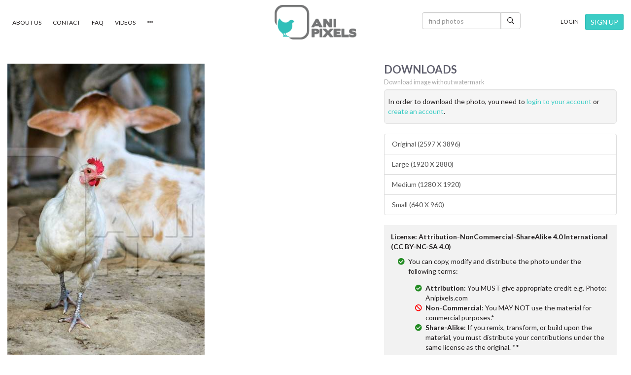

--- FILE ---
content_type: text/html; charset=utf-8
request_url: https://www.anipixels.com/photo/small-baby-calf-and-white-chicken-in-a-farm-in-a-village-00000995
body_size: 38409
content:


<!DOCTYPE html>

<html lang="en">
<head><meta charset="utf-8" /><meta http-equiv="X-UA-Compatible" content="IE=edge" /><meta name="viewport" content="width=device-width, initial-scale=1, maximum-scale=1" /><title>
	Small baby calf and white chicken in a farm in a village : Anipixels
</title><link href="https://fonts.googleapis.com/css?family=Lato:300,400,700,900" rel="stylesheet" /><link href="/cdn/styles/bootstrap.min.css" rel="stylesheet" type="text/css" /><link rel="stylesheet" type="text/css" href="/cdn/styles/slick.css" /><link rel="stylesheet" type="text/css" href="/cdn/styles/slick-theme.css" /><link rel="stylesheet" href="https://ajax.googleapis.com/ajax/libs/jqueryui/1.12.1/themes/smoothness/jquery-ui.css" /><link href="/cdn/styles/Site13.css" rel="stylesheet" type="text/css" />
    <style type="text/css">
.modal {
  text-align: center;
  padding: 0!important;
}

.modal:before {
  content: '';
  display: inline-block;
  height: 100%;
  vertical-align: middle;
  margin-right: -4px; /* Adjusts for spacing */
}

.modal-dialog {
  display: inline-block;
  text-align: left;
  vertical-align: middle;
}
    </style>
<link rel="apple-touch-icon" sizes="180x180" href="/apple-touch-icon.png" /><link rel="icon" type="image/png" sizes="32x32" href="/favicon-32x32.png" /><link rel="icon" type="image/png" sizes="16x16" href="/favicon-16x16.png" /><link rel="manifest" href="/site.webmanifest.json" />

<style type="text/css">
#preloader {
    position:fixed;
    top:0;
    left:0;
    right:0;
    bottom:0;
    background-color:#fff; /* change if the mask should have another color then white */
    z-index:199; /* makes sure it stays on top */
}

#status {
    width:150px;
    height:150px;
    position:absolute;
    left:50%; /* centers the loading animation horizontally one the screen */
    top:50%; /* centers the loading animation vertically one the screen */
    background-image:url(/cdn/images/loading-03.gif); /* path to your loading animation */
    background-repeat:no-repeat;
    background-position:center;
    margin:-75px 0 0 -75px; /* is width and height divided by two */
}
</style>
<meta name="title" content="Small baby calf and white chicken in a farm in a village : Anipixels" /><meta name="description" content="Small baby calf and white chicken in a farm in a village in rural Assam" /><meta property="og:title" content="Small baby calf and white chicken in a farm in a village" /><meta property="og:url" content="https://www.anipixels.com/photo/small-baby-calf-and-white-chicken-in-a-farm-in-a-village-00000995" /><meta property="og:image" content="https://www.anipixels.com/https://www.anipixels.com/photos/f6e72c1b-1861-4656-8c6e-21ce5c1da68b-t.jpg" /><meta property="og:image:secure_url" content="https://www.anipixels.com/https://www.anipixels.com/photos/f6e72c1b-1861-4656-8c6e-21ce5c1da68b-t.jpg" /><meta property="og:image:type" content="image/jpeg" /><meta property="og:description" content="Small baby calf and white chicken in a farm in a village in rural Assam" /></head>
<body>

    <form method="post" action="./small-baby-calf-and-white-chicken-in-a-farm-in-a-village-00000995" onsubmit="javascript:return WebForm_OnSubmit();" id="form1">
<div class="aspNetHidden">
<input type="hidden" name="__EVENTTARGET" id="__EVENTTARGET" value="" />
<input type="hidden" name="__EVENTARGUMENT" id="__EVENTARGUMENT" value="" />
<input type="hidden" name="__VIEWSTATE" id="__VIEWSTATE" value="hub9NHaiIL4+4wCsU4w9pwfWLwD96DdPcd3uG+9O0xUgCR0UC+5v1V2Tvs6Ub1FMHl40d+o5hLIJz02PYgxhjzjDuXQLJslqcPycn0vTBheBIJkyJJ2h9GnJ52+rGOfUpmOw2ty0sNVBWz1+Gl7FJj5Rz+RhZr1rv0fT/HAhQWyhm6vQ9w0akfSrooAdI0Gg4VeOLPRn86oBABO0fHGw2RAGtd03L40wjdI/uSVPnaCYY6nZEDO56UcgYkEpDB96zkTPzNow59wwgJyi4G6GeWeskH9MVFhj41jVsevfSMyh9LaAhPqKdcqtQxw3DTKV6Rfh8WE+pOmT9eO7oIAYSrVWjuPus51bK9TyV7kiEQxll5Z6jVTeVqGzX0sZnjx5kDE3AajkJ1VZ0/DvDhlYh9bVH9yk2+ztqAzPxBNOBB6QXAUEcTzeIKsTldFVEdYWCAmNVkGCOGJ7IXH91SIm95Ng8K0NrCSsXQUsIXzG8CINfkzQc3hyCHRnY2ilGaHHuQjEJVDGIKQImaj8uSO+NmgA50dl/LVCaFvWx1RlRgBg/WZV/vpgWUw2EBiB7ADYWLvTrFtl6GsfdM8BoqR+ePzP7AT39wK9wqftVBlqCtjU12KI73Jw1lDkgSJoXAeZl+rotMKmw4VZfi5sy0OYUximXmGnyNM2l/Ba4Sh2URSqXLwpNR5Hn1hufR3ob/[base64]/NDpO4UzhmmdZ/5aWG2rrRtaqcbFOL7qRF5NcVyT7ae7wZy+RGSYjy1QAimXvKoIb7QhVKQJiuRLh/WBhhSCS6gfGCx03FgEFKo2rw2YAnhIcADunEBGeW7M7zoMTXJJL4HKNTb59VaUJgalBY5xEABckmzs06u22IXtwnwwkf4+XW4k8crLAyBOSeWHa73y4/O9Ko53iJDazx7xHWU3SXrH5TwGrE8YAYt0F+eLURVIaJ/fA32BN8psZjF8RpAxNNQIOdF8MBW02mrasJWZ+T/6WVyhuuqrdvdH9NaBjo6qwQ5hRg+kDRsf3agEGmMZmYwUDf70gRPgBAdyPshXjP1gT3zJwg7H+XsD6h4vx29HoALLBa47w3u9qLn5w/Hii9ziWI5Sc0pJx4wNwiGpRjery1k1ulJsxLA5Sdlu0+Wu9FdF/8Aj9w4mxsk5ZmHvz44WjS3NxIXy3Qg7lJ4PCbWQoENgaIX7jY0I851ozs7zg4XZk9HtATnITwKZ35NAcjtFqrJVH7XaYuBIosJiLHtX9Z4QZdqtZSXpM0ULWkPE4Gf0ettUzrkVjmsGBtUJGTg39eO0PIbwBI7uKx9P0I05oW/aDSg3F+z9S7RsCmHMUXrv4xUObxC2Pj/Vqy1S5riNYMQZyZs8TMSO4W3p2dCb0ckhqYX986UJf9ulmcZ53j2XVu" />
</div>

<script type="text/javascript">
//<![CDATA[
var theForm = document.forms['form1'];
if (!theForm) {
    theForm = document.form1;
}
function __doPostBack(eventTarget, eventArgument) {
    if (!theForm.onsubmit || (theForm.onsubmit() != false)) {
        theForm.__EVENTTARGET.value = eventTarget;
        theForm.__EVENTARGUMENT.value = eventArgument;
        theForm.submit();
    }
}
//]]>
</script>


<script src="/WebResource.axd?d=pynGkmcFUV13He1Qd6_TZMZSFhkzsCxM3m2_RQ4v8boYytFKrV7LiTNnQPmQXmnLyo1VMAEqKxwCDqn8JQ1ywQ2&amp;t=638901284248157332" type="text/javascript"></script>


<script src="/ScriptResource.axd?d=nv7asgRUU0tRmHNR2D6t1M-aQrSSF-Fllnki_lUtT34D51-JD9w0DCgZZSaT-HihrN941mh4lVm_6uL14iK9KCvleryup5oDDNQ_dutXK7-0mS2KKXk0iJz_hr-iBW8T4nW_Sde8QqTkL6HEMl3INQ2&amp;t=ffffffff93d1c106" type="text/javascript"></script>
<script src="/ScriptResource.axd?d=NJmAwtEo3Ipnlaxl6CMhviI7Azmca_wcQsMI7b2hZeiRdKcgEXXqcBtpM1tvVuFu5geanE9s1uPofeTBLBQn0pyJEOhxviGcdePmWZL1xQ7THJD99aNK7q0-DOX7BdQsZ8EspmNOclSZhPrZjZVCXA3qXZwoeABdk9a4ThZFvSU1&amp;t=5c0e0825" type="text/javascript"></script>
<script src="/ScriptResource.axd?d=dwY9oWetJoJoVpgL6Zq8OMMW-w3u63WM3v1cIJdR-mZ8zlwVl_zwH95vWN0tvVweBQp3sKLrocwnkyZIIYIl9MdbDBZaTcYszJQ-lpqR_wf5hhLbcx4nWEDVcI_Pb5kmRc69pOZ3SxPefI-eU3Q7VnArwERAuGGcoAIBU0tuPrc1&amp;t=5c0e0825" type="text/javascript"></script>
<script type="text/javascript">
//<![CDATA[
function WebForm_OnSubmit() {
if (typeof(ValidatorOnSubmit) == "function" && ValidatorOnSubmit() == false) return false;
return true;
}
//]]>
</script>

<div class="aspNetHidden">

	<input type="hidden" name="__VIEWSTATEGENERATOR" id="__VIEWSTATEGENERATOR" value="13F0A163" />
	<input type="hidden" name="__EVENTVALIDATION" id="__EVENTVALIDATION" value="fiM5Uywo88Zu7AzEkxI/Xw5K1xpYDEOGJRBRgUFMqxSltmzSfWgTPFwsswoR5ExAUInGHPQQjoj2pmqtFagMTC7Im8PZ9dJiNSwhkhbFhack9FybnoZo+Uvmd1dgOixqMHJNB5SixSODectDktwNU6Vwm7kujCfer7tlD2b0iY9O0acDXAVGTyLh8B9ZS+i6TJMfBmaFeESyYOUJx5MbK/Mxblw4BooFPOq9Wczhtno=" />
</div>
    <div id="myNav" class="overlay">

          <!-- Button to close the overlay navigation -->
          <a href="javascript:void(0)" class="closebtn" onclick="closeNav()">&times;</a>

          <!-- Overlay content -->
          <div class="overlay-content">
            <div class="ov-block ov-menu">
                <a href="/" title="home page">home</a>
                <a href="/videos" title="View our videos">videos</a>
                <a href="/categories" title="View all categories">categories</a>
                <a href="/newest" title="View our newest photos">newest photos</a>
                <a href="/popular" title="View our most popular photos">popular photos</a>
                <a href="/login" id="lnkLogin2">login</a>
                <a href="/join" id="lnkSignup2">sign up</a>
                <a href="/about" id="miAbout2">about us</a>
                <a href="/contact" id="miContact2">contact us</a> 
                <a href="/faq" title="read our faq's" id="miFAQ2">FAQ</a>
                <a href="/license" title="our licenses" id="miLicense2">License</a>
                <a href="/privacy" title="our privacy policy" id="miPrivacy2">Privacy</a>

                

              </div>
              

          </div>

        </div>


        <script type="text/javascript">
//<![CDATA[
Sys.WebForms.PageRequestManager._initialize('ctl00$scp1', 'form1', [], [], [], 90, 'ctl00');
//]]>
</script>

        <div id="out">
            <div class="inner">
                <div id="header1">
                <table style="width:100%" cellpadding="0" cellspacing="0">
                    <tr>
                        <td class="left">
                            <a href="/about" title="about Anipixels" id="miAbout">About Us</a>
                            <a href="/contact" title="contact us" id="miContact">Contact</a>
                            <a href="/faq" title="read our faq's" id="miFAQ">FAQ</a>
                            <a href="/videos" title="view our videos" id="miVideos">Videos</a>
                            <div class="dropdown" style="display:inline;">
                              <a class="dropdown-toggle" type="button" id="dd2" data-toggle="dropdown" aria-haspopup="true" aria-expanded="true">
                                <span class="glyphicon glyphicon-option-horizontal" aria-hidden="true"></span>
                              </a>
                              <ul class="dropdown-menu dropdown-menu-right" style="margin-top:-3px;" aria-labelledby="dd2">
                                <li style="text-align:right;"><a href="/license" title="our licenses" id="miLicense">License</a></li>
                                <li role="separator" class="divider"></li>
                                <li style="text-align:right;"><a href="/privacy" title="our privacy policy" id="miPrivacy">Privacy</a></li>
                              </ul>
                            </div>


                            
                        </td>
                        <td class="center">
                            <a href="/" title="go to the home page"><img src="/cdn/images/logo.png" alt="Anipixels" title="Anipixels" /></a>
                        </td>
                        <td class="right">
                            <div id="pSMaster1" onkeypress="javascript:return WebForm_FireDefaultButton(event, &#39;btnSearchMaster1&#39;)" style="display:inline-block; margin-right:10px;">
	
                            <div class="input-group" style="max-width:200px;">
                                <input name="ctl00$txtSearchMaster1" type="text" maxlength="64" id="txtSearchMaster1" class="form-control" placeholder="find photos" />
                                <span class="input-group-btn">
                                    <a id="btnSearchMaster1" title="click to search" class="btn btn-default" href="javascript:WebForm_DoPostBackWithOptions(new WebForm_PostBackOptions(&quot;ctl00$btnSearchMaster1&quot;, &quot;&quot;, true, &quot;v1Master1&quot;, &quot;&quot;, false, true))"><i class="far fa-search"></i></a>
                                </span>
                            </div><!-- /input-group -->
                            <span id="vReqMaster1" style="display:none;">Please enter the search term</span>
                            
</div>
                        </td>
                        <td class="right">
                            <a href="/login" id="lnkLogin1" title="login to your account">Login</a>
                            <a href="/join" id="lnkSignUp1" title="signup with Anipixels" class="btn btn-primary btn-sm">SIGN UP</a>
                            
                        </td>
                    </tr>
                </table>
            </div>
                <div id="header2">
                    <table style="width:100%" cellpadding="0" cellspacing="0">
                        <tr>

                            <td class="left">
                                <a href="/" title="go to the home page"><img src="/cdn/images/logo.png" class="img-responsive" alt="Anipixels" title="Anipixels" /></a>
                            </td>
                            <td class="right">
                                <div id="pSMaster" onkeypress="javascript:return WebForm_FireDefaultButton(event, &#39;btnSearchMaster&#39;)" style="display:inline-block; margin-right:16px;">
	
                                    <div class="input-group">
                                      <input name="ctl00$txtSearchMaster" type="text" maxlength="64" id="txtSearchMaster" class="form-control" placeholder="find photos" />
                                      <span class="input-group-btn">
                                          <a id="btnSearchMaster" title="click to search" class="btn btn-default" href="javascript:WebForm_DoPostBackWithOptions(new WebForm_PostBackOptions(&quot;ctl00$btnSearchMaster&quot;, &quot;&quot;, true, &quot;v1Master&quot;, &quot;&quot;, false, true))"><i class="far fa-search"></i></a>
                                      </span>
                                    </div><!-- /input-group -->
                                    <span id="vReqMaster" style="display:none;">Please enter the search term</span>
                                
</div>
                            </td>
                            <td class="right">
                                <a onclick="openNav()"><span class="glyphicon glyphicon-tasks" style="font-size:200%;" aria-hidden="true"></span></a>
                            </td>
                        </tr>
                    </table>
                </div>
            </div>
            <div class="inner">
            <div class="menu" style="visibility:hidden; height:0;">
            
                    <div><a href='/animal-fairs/c' title='Animal Fairs'>Animal Fairs</a></div>
                
                    <div><a href='/animal-labour/c' title='Animal Labour'>Animal Labour</a></div>
                
                    <div><a href='/animal-rescue/c' title='Animal Rescue'>Animal Rescue</a></div>
                
                    <div><a href='/commodities/c' title='Commodities'>Commodities</a></div>
                
                    <div><a href='/editors-choice/c' title='Editors Choice'>Editors Choice</a></div>
                
                    <div><a href='/entertainment/c' title='Entertainment'>Entertainment</a></div>
                
                    <div><a href='/farmed-animals/c' title='Farmed Animals'>Farmed Animals</a></div>
                
                    <div><a href='/fish-and-sea-creatures/c' title='Fish and Sea Creatures'>Fish and Sea Creatures</a></div>
                
                    <div><a href='/meat-shops-and-markets/c' title='Meat Shops and Markets'>Meat Shops and Markets</a></div>
                
                    <div><a href='/pet-animals/c' title='Pet Animals'>Pet Animals</a></div>
                
                    <div><a href='/transportation-of-animals/c' title='Transportation'>Transportation</a></div>
                
                    <div><a href='/urban-animals/c' title='Urban Animals'>Urban Animals</a></div>
                
                    <div><a href='/wild-animals/c' title='Wild Animals'>Wild Animals</a></div>
                
                    <div><a href='/categories' title='[View All]'>[View All]</a></div>
                
            </div>
            </div>
            <div id="main">
                
    <input type="hidden" name="ctl00$MC$hUrl" id="hUrl" value="small-baby-calf-and-white-chicken-in-a-farm-in-a-village-00000995" />


    <div class="inner">
        <div class="photo" itemscope itemtype="http://schema.org/Product">
            <div class="top">
                <div class="left">
                    <img src='/photos/f6e72c1b-1861-4656-8c6e-21ce5c1da68b-f.jpg' title='Small baby calf and white chicken in a farm in a village' alt='Small baby calf and white chicken in a farm in a village' class="img-responsive" itemprop="image"/>
                    
                    <p>ID: <span itemprop="mpn">000995</span></p>
                    <meta itemprop="sku" content="000995" id="metasku">
                    <meta itemprop="url" content="https://www.anipixels.com/photo/small-baby-calf-and-white-chicken-in-a-farm-in-a-village-00000995">
                    <h1><span itemprop="name">Small baby calf and white chicken in a farm in a village</span></h1>
                    <p class="desc-desk" itemprop="description">Small baby calf and white chicken in a farm in a village in rural Assam</p>

                    <div class="container-fluid" style="padding:0; margin-top:1em;">
                        <div class="row">
                            <div class="col-sm-6">
                                <p>Contributed by <span class="contri"><a href="/contributor/anipixels" title="Anipixels.com"><span itemprop="brand">Anipixels.com</span></a></span></p>
                                <p id="showCredit">Credit: Anipixels.com</p>
                            
                                <div itemprop="offers" itemscope itemtype="http://schema.org/Offer">
                                    <span itemprop="description" style="display:none;">Free</span>
                                    <meta itemprop="price" content="0" />
                                    <meta itemprop="priceCurrency" content="INR" />
                                </div>                            
                            </div>

                            <div class="col-sm-6">
                    <div id="pFavNoLogin" style="margin:1em 0; margin-top:0;">
                        <input type="submit" name="ctl00$MC$btnLogin" value="Add to Favourites" id="btnLogin" disabled="disabled" class="aspNetDisabled btn btn-primary btn-lg" />
                        <p style="margin-top:.25em;">
                            Please <a id="aLogin" title="click to login" href="https://www.anipixels.com/login?verify=1&amp;return_url=https%3a%2f%2fwww.anipixels.com%3a443%2fphoto%2fsmall-baby-calf-and-white-chicken-in-a-farm-in-a-village-00000995">login to your account</a> OR <a id="aSignup" title="click to signup" href="https://www.anipixels.com/join?verify=1&amp;return_url=https%3a%2f%2fwww.anipixels.com%3a443%2fphoto%2fsmall-baby-calf-and-white-chicken-in-a-farm-in-a-village-00000995">create an account</a> to add this photo to your favourites.
                        </p>
                    </div>
                    

                            </div>
                        </div>
                    </div>


                    <div class="kw">
                        
                                <a href='/keyword/agriculture' class="btn btn-default btn-sm">agriculture</a>
                            
                                <a href='/keyword/animals' class="btn btn-default btn-sm">animals</a>
                            
                                <a href='/keyword/assam' class="btn btn-default btn-sm">assam</a>
                            
                                <a href='/keyword/calf' class="btn btn-default btn-sm">calf</a>
                            
                                <a href='/keyword/calves' class="btn btn-default btn-sm">calves</a>
                            
                                <a href='/keyword/chickens' class="btn btn-default btn-sm">chickens</a>
                            
                                <a href='/keyword/cows' class="btn btn-default btn-sm">cows</a>
                            
                                <a href='/keyword/farmed' class="btn btn-default btn-sm">farmed</a>
                            
                                <a href='/keyword/farmed%20animals' class="btn btn-default btn-sm">farmed animals</a>
                            
                                <a href='/keyword/farms' class="btn btn-default btn-sm">farms</a>
                            
                                <a href='/keyword/free%20range' class="btn btn-default btn-sm">free range</a>
                            
                                <a href='/keyword/free%20range%20poultry' class="btn btn-default btn-sm">free range poultry</a>
                            
                                <a href='/keyword/hens' class="btn btn-default btn-sm">hens</a>
                            
                                <a href='/keyword/poultry' class="btn btn-default btn-sm">poultry</a>
                            
                                <a href='/keyword/rural' class="btn btn-default btn-sm">rural</a>
                            
                    </div>
                    <div class="shr-desk">
                    <p style="margin-top:1em;">Share:</p>
                    <div class="share">
                        <a href="https://www.facebook.com/sharer/sharer.php?u=https://www.anipixels.com/photo/small-baby-calf-and-white-chicken-in-a-farm-in-a-village-00000995&t=Small baby calf and white chicken in a farm in a village" target="_blank" title="Share on Facebook"><i class="fab fa-facebook"></i></a>
                        <a href="https://twitter.com/intent/tweet?source=https://www.anipixels.com/photo/small-baby-calf-and-white-chicken-in-a-farm-in-a-village-00000995&text=Small baby calf and white chicken in a farm in a village:https://www.anipixels.com/photo/small-baby-calf-and-white-chicken-in-a-farm-in-a-village-00000995" target="_blank" title="Tweet"><i class="fab fa-twitter"></i></a>
                        <a href="https://plus.google.com/share?url=https://www.anipixels.com/photo/small-baby-calf-and-white-chicken-in-a-farm-in-a-village-00000995" target="_blank" title="Share on Google+"><i class="fab fa-google-plus"></i></a>
                        <a href="http://pinterest.com/pin/create/button/?url=https://www.anipixels.com/photo/small-baby-calf-and-white-chicken-in-a-farm-in-a-village-00000995" target="_blank" title="Pin it"><i class="fab fa-pinterest"></i></a>
                        <a href="http://www.linkedin.com/shareArticle?mini=true&url=https://www.anipixels.com/photo/small-baby-calf-and-white-chicken-in-a-farm-in-a-village-00000995&title=Small baby calf and white chicken in a farm in a village&summary=&source=https://www.anipixels.com/photo/small-baby-calf-and-white-chicken-in-a-farm-in-a-village-00000995" target="_blank" title="Share on LinkedIn"><i class="fab fa-linkedin"></i></a>
                        <a href="mailto:?subject=Small baby calf and white chicken in a farm in a village&body=https://www.anipixels.com/photo/small-baby-calf-and-white-chicken-in-a-farm-in-a-village-00000995" title="Email"><i class="fas fa-at"></i></a>

                    </div>
                    </div>
                </div>
                <div class="right">

                    <h2 style="margin-top:0; margin-bottom:.25em;">DOWNLOADS</h2>
                    <p style="margin-bottom:.5em; color:#a9a9a9; font-size:90%;">Download image without watermark</p>
                    <div id="loginPrompt" class="well well-lg" style="padding:1em .5em">
                        In order to download the photo, you need to <a id="linkLogin" href="https://www.anipixels.com/login?verify=1&amp;return_url=https://www.anipixels.com/photo/small-baby-calf-and-white-chicken-in-a-farm-in-a-village-00000995">login to your account</a> or <a id="linkSignup" href="https://www.anipixels.com/join?verify=1&amp;return_url=https://www.anipixels.com/photo/small-baby-calf-and-white-chicken-in-a-farm-in-a-village-00000995">create an account</a>.

                    </div>
                    <div class="list-group">
                        <a id="downloadO" class="aspNetDisabled list-group-item">Original (2597 X 3896)</a>
                        <a id="downloadL" class="aspNetDisabled list-group-item">Large (1920 X 2880)</a>
                        <a id="downloadM" class="aspNetDisabled list-group-item">Medium (1280 X 1920)</a>
                        <a id="downloadS" class="aspNetDisabled list-group-item">Small (640 X 960)</a>
                    </div>

                    
                    <div id="lic2" class="license">
                        <p><strong>License: Attribution-NonCommercial-ShareAlike 4.0 International (CC BY-NC-SA 4.0)</strong></p>
                        <ul class="fa-ul">
                            <li><span class="fa-li"><i class="fas fa-check-circle" style="color:forestgreen;"></i></span>You can copy, modify and distribute the photo under the following terms:
                                <ul class="fa-ul" style="margin-top:1em;">
                                    <li><span class="fa-li"><i class="fas fa-check-circle" style="color:forestgreen;"></i></span><strong>Attribution</strong>: You MUST give appropriate credit e.g. Photo: Anipixels.com</li>
                                    <li><span class="fa-li"><i class="fas fa-ban" style="color:red;"></i></span><strong>Non-Commercial</strong>: You MAY NOT use the material for commercial purposes.*</li>
                                    <li><span class="fa-li"><i class="fas fa-check-circle" style="color:forestgreen;"></i></span><strong>Share-Alike</strong>: If you remix, transform, or build upon the material, you must distribute your contributions under the same license as the original. **</li>
                                </ul>



                            </li>
                        </ul>

                        <p><a href="https://creativecommons.org/licenses/by-nc-sa/4.0" target="_blank" rel="nofollow">Learn more about the license</a></p>
                                        <ul class="fa-ul">
                    <li><span class="fa-li"><i class="fas fa-check-circle" style="color:forestgreen;"></i></span>*<strong>Editorial use</strong>: Anipixels gives permission for Anipixels own photos to be used by media outlets.</li>
                    <li><span class="fa-li"><i class="fas fa-ban" style="color:red;"></i></span>**<strong>Re-distribution</strong>: You MUST NOT redistribute the photos on your own stock photo website.</li>
                </ul>
                    </div>
                                        <p class="desc-mobile">Small baby calf and white chicken in a farm in a village in rural Assam</p>

                    <div class="shr-mobile">
                    <p style="margin-top:1em;">Share:</p>
                    <div class="share">
                        <a href="https://www.facebook.com/sharer/sharer.php?u=https://www.anipixels.com/photo/small-baby-calf-and-white-chicken-in-a-farm-in-a-village-00000995&t=Small baby calf and white chicken in a farm in a village" target="_blank" title="Share on Facebook"><i class="fab fa-facebook"></i></a>
                        <a href="https://twitter.com/intent/tweet?source=https://www.anipixels.com/photo/small-baby-calf-and-white-chicken-in-a-farm-in-a-village-00000995&text=Small baby calf and white chicken in a farm in a village:https://www.anipixels.com/photo/small-baby-calf-and-white-chicken-in-a-farm-in-a-village-00000995" target="_blank" title="Tweet"><i class="fab fa-twitter"></i></a>
                        <a href="https://plus.google.com/share?url=https://www.anipixels.com/photo/small-baby-calf-and-white-chicken-in-a-farm-in-a-village-00000995" target="_blank" title="Share on Google+"><i class="fab fa-google-plus"></i></a>
                        <a href="http://pinterest.com/pin/create/button/?url=https://www.anipixels.com/photo/small-baby-calf-and-white-chicken-in-a-farm-in-a-village-00000995" target="_blank" title="Pin it"><i class="fab fa-pinterest"></i></a>
                        <a href="http://www.linkedin.com/shareArticle?mini=true&url=https://www.anipixels.com/photo/small-baby-calf-and-white-chicken-in-a-farm-in-a-village-00000995&title=Small baby calf and white chicken in a farm in a village&summary=&source=https://www.anipixels.com/photo/small-baby-calf-and-white-chicken-in-a-farm-in-a-village-00000995" target="_blank" title="Share on LinkedIn"><i class="fab fa-linkedin"></i></a>
                        <a href="mailto:?subject=Small baby calf and white chicken in a farm in a village&body=https://www.anipixels.com/photo/small-baby-calf-and-white-chicken-in-a-farm-in-a-village-00000995" title="Email"><i class="fas fa-at"></i></a>

                    </div>
                    </div>



                </div>
            </div>
            <div class="bottom">
                

                <div class="props">
                    <div class="container-fluid">
                        <div class="row">
                            <div class="col-sm-4">
                                <table class="props1">
                                    <tr>
                                        <td class="icon"><i class="fas fa-expand-alt"></i></td>
                                        <td class="val"><span class="line1">2597 X 3896 pixels</span><span class="line2">8 MB &nbsp;&nbsp;&nbsp;&nbsp;Aspect Ratio: .667</span></td>
                                    </tr>
                                </table>
                            </div>
                            <div class="col-sm-4">
                                <table class="props1">
                                    <tr>
                                        <td class="icon"><i class="fas fa-camera-retro"></i></td>
                                        <td class="val"><span class="line1">NIKON D3300</span><span class="line2"><span>220 mm</span><span>f/5.0</span><span>ISO 800</span></span></td>
                                    </tr>
                                </table>
                            </div>
                            <div class="col-sm-4">
                                <table class="props1">
                                    <tr>
                                        <td class="icon"><i class="far fa-map-marker-alt"></i></td>
                                        <td class="val"><span class="line1">Location</span><span class="line2">Assam, India</span></td>
                                    </tr>
                                </table>
                            </div>
                        </div>

                    </div>
                </div>
            </div>
        </div>
    </div>

                 
            </div>

            <div id="footer1">
                <div class="inner">
                    <div class="content">
                                                
                        <h3 style="margin-bottom:.5em;">Follow Us</h3>
                        <a href="https://www.facebook.com/anipixelsIndia" title="follow us on Facebook" style="display:inline-block; margin:0 1em;" target="_blank" rel="nofollow"><i class="fab fa-facebook-f fa-2x"></i></a>
                        <a href="https://www.instagram.com/anipixels" title="follow us on Instagram" style="display:inline-block; margin:0 1em;" rel="nofollow"><i class="fab fa-instagram fa-2x"></i></a>
                    </div>
                </div>
            </div>
            <div id="footer2">
                <div class="inner">
                    <div class="container-fluid">
                        <div class="row">
                            <div class="col-sm-2">
                                <img src="/cdn/images/logo.png" alt="Anipixels" title="Anipixels" class="img-responsive" />
                            </div>
                            <div class="col-sm-4">
                                By providing free photos and videos, Anipixels and our volunteer contributors help thousands of people create media to inform, help and protect India's animals.
                                <p style="margin-top:2em;" class="small">&copy; Anipixels | Animal Photos & Videos</p>
                            </div>
                            <div class="col-sm-6">
                                <div class="pull-right pull-right-custom">
                                      <a href="/about">about us</a>
                                      <a href="/contact">contact us</a> 
                                      <a href="/faq" title="read our faq's">FAQ</a>
                                      <a href="/license" title="our license and usage conditions">License & Usage</a>
                                      <a href="/privacy" title="our privacy policy">Privacy</a>


                                </div>
                            </div>
                        </div>
                    </div>

                </div>
            </div>

       <!--[if lt IE 9]>
          <script src="https://oss.maxcdn.com/html5shiv/3.7.2/html5shiv.min.js"></script>
          <script src="https://oss.maxcdn.com/respond/1.4.2/respond.min.js"></script>
        <![endif]-->

    <!--[if lte IE 8]> <script type="text/javascript" src="/cdn/scripts/jquery-1.9.1.min.js"></script> <![endif]-->
    <!--[if (!IE) | (gt IE 8)]><!--> <script type="text/javascript" src="/cdn/scripts/jquery-3.3.1.min.js"></script> <!--<![endif]-->
    <script src="https://ajax.googleapis.com/ajax/libs/jqueryui/1.12.1/jquery-ui.min.js"></script>

    <script src="/cdn/scripts/bootstrap.min.js" type="text/javascript"></script>
    <script src="/cdn/scripts/jquery.backstretch.min.js"></script>
    <script src="/cdn/scripts/jquery.blockUI.min.js"></script>
    <script src="/cdn/scripts/imagesloaded.pkgd.min.js"></script>
    <script src="/cdn/scripts/masonry.pkgd.min.js"></script>
    <script type="text/javascript" src="/cdn/scripts/slick.min.js"></script>
<script src="https://kit.fontawesome.com/79eafd0b75.js" crossorigin="anonymous"></script>



        
    <script type="text/javascript">
    var prm = Sys.WebForms.PageRequestManager.getInstance();

    prm.add_beginRequest(function () {
        $.blockUI({ blockMsgClass: 'bui', message: '<i class="icon-spinner icon-spin icon-large"></i> Please Wait...' });
    });
    prm.add_endRequest(function () {
        $.unblockUI();
       // BindControlEvents();

    });
</script>


        </div><!-- out-->
    
<script type="text/javascript">
//<![CDATA[
var Page_Validators =  new Array(document.getElementById("vReqMaster1"), document.getElementById("vReqMaster"));
//]]>
</script>

<script type="text/javascript">
//<![CDATA[
var vReqMaster1 = document.all ? document.all["vReqMaster1"] : document.getElementById("vReqMaster1");
vReqMaster1.controltovalidate = "txtSearchMaster1";
vReqMaster1.errormessage = "Please enter the search term";
vReqMaster1.display = "Dynamic";
vReqMaster1.validationGroup = "v1Master1";
vReqMaster1.evaluationfunction = "RequiredFieldValidatorEvaluateIsValid";
vReqMaster1.initialvalue = "";
var vReqMaster = document.all ? document.all["vReqMaster"] : document.getElementById("vReqMaster");
vReqMaster.controltovalidate = "txtSearchMaster";
vReqMaster.errormessage = "Please enter the search term";
vReqMaster.display = "Dynamic";
vReqMaster.validationGroup = "v1Master";
vReqMaster.evaluationfunction = "RequiredFieldValidatorEvaluateIsValid";
vReqMaster.initialvalue = "";
//]]>
</script>


<script type="text/javascript">
//<![CDATA[

var Page_ValidationActive = false;
if (typeof(ValidatorOnLoad) == "function") {
    ValidatorOnLoad();
}

function ValidatorOnSubmit() {
    if (Page_ValidationActive) {
        return ValidatorCommonOnSubmit();
    }
    else {
        return true;
    }
}
        
document.getElementById('vReqMaster1').dispose = function() {
    Array.remove(Page_Validators, document.getElementById('vReqMaster1'));
}

document.getElementById('vReqMaster').dispose = function() {
    Array.remove(Page_Validators, document.getElementById('vReqMaster'));
}
//]]>
</script>
</form>
        <script type="text/javascript">
            //<![CDATA[
            $(window).on('load', function () { // makes sure the whole site is loaded 
            //    $('#status').fadeOut(); // will first fade out the loading animation 
            //    $('#preloader').delay(350).fadeOut('slow'); // will fade out the white DIV that covers the website. 
            //    $('body').delay(350).css({ 'overflow': 'visible' });
            })
            //]]>
        </script>
<script type="text/javascript">
    $(document).ready(function () {
        $('.backstretch img').attr('alt', 'banner image'); 
    });
    function openNav() {
        document.getElementById("myNav").style.height = "100%";
    }

    /* Close */
    function closeNav() {
        document.getElementById("myNav").style.height = "0%";
    }
</script>

<!-- Global site tag (gtag.js) - Google Analytics -->
<script async src="https://www.googletagmanager.com/gtag/js?id=UA-146850702-1"></script>
<script>
    window.dataLayer = window.dataLayer || [];
    function gtag() { dataLayer.push(arguments); }
    gtag('js', new Date());

    gtag('config', 'UA-146850702-1');
</script>
<script type="text/javascript">



    var prm = Sys.WebForms.PageRequestManager.getInstance();

    prm.add_beginRequest(function () {
        //$.blockUI({ blockMsgClass: 'bui', message: '<i class="icon-spinner icon-spin icon-large"></i> Please Wait...' });
    });
    prm.add_endRequest(function () {
        //$.unblockUI();
        BindControlEvents();

    });
    $(function () {
        BindControlEvents();
    });
    function BindControlEvents() {
       // renderRecaptcha();
        $('.menu').slick({
            dots: false,
            centerMode: false,
            infinite: true,
            speed: 300,
            slidesToShow: 1,
            variableWidth: true,
            arrows: true
        });
        $('.menu').css('visibility', 'visible');
        $('.menu').css('height', 'auto');
    }
</script>

</body>
</html>


--- FILE ---
content_type: text/css
request_url: https://www.anipixels.com/cdn/styles/Site13.css
body_size: 20295
content:
@media (min-width:768px){div.dropdown:hover>ul.dropdown-menu{display:block}ul.nav li.dropdown:hover>ul.dropdown-menu{display:block}}div#preload{display:none}body{font-family:Lato,sans-serif;font-size:14px;color:#231f20}#out{width:100%;margin:0;padding:0;overflow-x:hidden}a:hover,a:focus,a:active{text-decoration:none}.inner{width:1366px;margin:0 auto;padding:0}@media screen and (max-width:1366px){.inner{width:100%;margin:0;padding:0 15px}}.inner-sm{width:768px;margin:0 auto;padding:0 15px}@media screen and (max-width:768px){.inner-sm{width:100%;margin:0;padding:0 15px}}.inner-xs{width:550px;margin:0 auto;padding:0 15px}@media screen and (max-width:550px){.inner-xs{width:100%;margin:0;padding:0 15px}}@media screen and (max-width:768px){.pull-right-custom{text-align:left;float:left !important;margin-top:0.5em}}.center-block-custom{text-align:center !important}@media screen and (max-width:768px){.center-block-custom{text-align:left !important}}.row-eq-height-always{display:-webkit-box;display:-webkit-flex;display:-ms-flexbox;display:flex}.row-eq-height{display:-webkit-box;display:-webkit-flex;display:-ms-flexbox;display:flex}@media screen and (max-width:768px){.row-eq-height{display:inline}}.box-error{display:block;width:100%;margin:1em 0;background-color:red;color:White;padding:0.5em;line-height:130%}.box-error a{color:inherit !important}.box-success{display:block;width:100%;margin:1em 0;background-color:green;color:White;padding:0.5em;line-height:130%}.box-success a{color:inherit !important}.bui{border:none !important;padding:15px !important;background-color:#000 !important;opacity:0.5 !important;color:#fff !important}.menu{margin:0.75em 25px}.menu a{text-transform:uppercase;font-size:16px;color:#231f20;padding:0 10px}.slick-prev,.slick-next{top:45%}.slick-prev::before{content:"\00ab";content:"\2039";color:#231f20}.slick-next::before{content:"\00bb";content:"\203A";color:#231f20}.panel-form{font-size:15px;font-family:Lato,sans-serif}.panel-form .panel-heading h1{font-size:20px;margin:0;font-weight:bold;text-transform:uppercase}.panel-form .panel-body div{margin-bottom:8px}.panel-form label{font-weight:normal;margin-bottom:2px;font-size:15px}.panel-form .req:before{content:'*';color:red;font-weight:bold}.panel-form .val{color:red;font-size:14px}.panel-form .form-control{font-size:14px}.panel-form .btn{text-transform:uppercase;font-size:15px}h1,h2,h3{color:#5f5f6d;font-weight:bold;text-transform:none;margin:1em 0;padding:0}h1{font-size:28px}h2{font-size:22px}h3{font-size:18px}.btn-white{color:#231f20;background-color:#fff;border-color:#231f20}.btn-white:hover,.btn-white:focus,.btn-white:active,.btn-white.active,.open .dropdown-toggle.btn-white{color:#231f20;background-color:#f5f5f5;border-color:#231f20}.btn-white:active,.btn-white.active,.open .dropdown-toggle.btn-white{background-image:none}.btn-white.disabled,.btn-white[disabled],fieldset[disabled] .btn-white,.btn-white.disabled:hover,.btn-white[disabled]:hover,fieldset[disabled] .btn-white:hover,.btn-white.disabled:focus,.btn-white[disabled]:focus,fieldset[disabled] .btn-white:focus,.btn-white.disabled:active,.btn-white[disabled]:active,fieldset[disabled] .btn-white:active,.btn-white.disabled.active,.btn-white[disabled].active,fieldset[disabled] .btn-white.active{background-color:#fff;border-color:#231f20}.btn-white .badge{color:#fff;background-color:#231f20}.btn-primary{color:#fff}.overlay{height:0;width:100%;position:fixed;z-index:9999;left:0;top:0;background-color:#3cccc5;overflow-x:hidden;transition:0.5s}.overlay-content{position:relative;top:50px;width:100%;text-align:left;margin-top:30px}.overlay a{padding:8px;text-decoration:none;font-size:36px;color:#fff;transition:0.3s}.overlay a:hover,.overlay a:focus{color:#ff0}.overlay .closebtn{position:absolute;top:20px;right:45px;font-size:60px}@media screen and (max-height:450px){.overlay a{font-size:20px}.overlay .closebtn{font-size:40px;top:15px;right:35px}}.ov-block{color:#fff;margin:1em 0;margin-left:20 xp}.ov-menu .col-xs-6{margin:5px 0}.ov-menu a{color:#fff;font-size:16px;text-transform:uppercase;display:block;margin:0.5em 0}.ov-menu a:hover,.ov-menu a:active,.ov-menu a:focus{color:#f5f5f5;font-size:16px}.ov-menu a.current{color:#e20e77;font-size:16px;text-transform:lowercase}.ov-menu a.current:hover,.ov-menu a.current:active,.ov-menu a.current:focus{color:#fff;font-size:16px}p.highlight{font-size:18px}p.small{font-size:12px}#header1{display:block;padding:10px 0}@media screen and (max-width:996px){#header1{display:none}}#header1 table td{vertical-align:middle}#header1 table td a{color:#231f20;text-transform:uppercase;font-size:12px;font-weight:500;display:inline-block;margin:0 10px}#header1 table td a:visited:hover,#header1 table td a:hover,#header1 table td a:active,#header1 table td a:focus{color:#3cccc5}#header1 table td a.current{border-bottom:2px solid #3cccc5}#header1 table td.left{text-align:left;width:40%}#header1 table td.center{width:20%;text-align:center}#header1 table td.center img{max-height:70px}#header1 table td.right{text-align:right}#header1 table td.right .btn{margin:0;display:inline-block;font-size:14px}#header1 table td.right .btn-primary{color:#fff}#header2{display:none;padding:10px 0}@media screen and (max-width:996px){#header2{display:block}}#header2 table td{vertical-align:middle}#header2 table td a{color:#231f20;text-transform:uppercase;font-size:12px;font-weight:500;display:inline-block;margin:0 10px}#header2 table td a:visited,#header2 table td a:hover,#header2 table td a:active,#header2 table td a:focus{color:#3cccc5}#header2 table td.left{text-align:left}#header2 table td.left img{max-height:50px}#header2 table td.right{text-align:right}#header2 table td.right .btn{margin:0;display:inline-block;font-size:14px}#header2 table td.right .btn-primary{color:#fff}#footer1{text-align:center}#footer1 .inner{border-top:1px solid #ccc;border-bottom:1px solid #ccc}#footer1 .content{max-width:500px;margin:1.5em auto}#footer2{padding-top:20px;padding-bottom:20px;font-size:14px}@media screen and (max-width:768px){#footer2{padding-top:20px;padding-bottom:20px}}#footer2 img{max-width:150px}#footer2 a{color:#231f20;text-transform:uppercase;font-size:12px;font-weight:500;display:inline-block;margin:0 16px}@media screen and (max-width:768px){#footer2 a{margin:0.5em 1em}}#footer2 a:visited:hover,#footer2 a:hover,#footer2 a:active,#footer2 a:focus{color:#3cccc5}#main{min-height:300px;position:relative}.home-about{padding:30px 0;font-size:18px;line-height:160%;text-align:center}@media screen and (max-width:768px){.home-about{font-size:16px}}.home-photos{text-align:center;padding:0;padding-bottom:30px;font-size:20px}.home-photos a{text-transform:uppercase;font-size:20px}.home-photos a.sel{color:#231f20;font-weight:bold}.home-more{padding:20px 0;text-align:center;font-size:20px;font-weight:bold}#color-overlay{position:absolute;top:0;left:0;width:100%;height:100%;background-color:#000;opacity:0.3}.home-banner{width:100%;height:50%;height:50vh;position:relative;background-color:#ccc;background:rgba(0,0,0,0.8)}.home-banner .content{margin:auto;position:absolute;width:75%;max-width:800px;vertical-align:middle;text-align:center;top:50%;left:50%;transform:translate(-50%,-50%)}@media screen and (max-width:768px){.home-banner .content{width:90%}}.home-banner .content h1{font-size:32px;color:#fff;text-transform:none;font-weight:bold;margin:0;margin-bottom:1em;text-align:left;max-width:600px;padding:0}@media screen and (max-width:768px){.home-banner .content h1{font-size:26px;text-shadow:none}}@media screen and (max-width:580px){.home-banner .content h1{font-size:22px;text-shadow:none}}.home-banner .content p{text-align:left}.home-banner .content .form-control{height:60px}.home-banner .content .btn{height:60px;padding-top:20px}.home-banner .content a{text-decoration:underline;text-decoration-style:dotted;text-underline-position:under}@media screen and (max-width:580px){.home-banner .content .form-control{height:50px}.home-banner .content .btn{height:50px;padding-top:12px}}.home-boxes{padding-top:2em;padding-bottom:2em;background-color:#f2f2f2}.home-boxes .box{text-align:center;margin-bottom:1em;height:100%;background-color:#fff}.home-boxes .box img{border-top-left-radius:5px;border-top-right-radius:5px}.home-boxes .box p.title{color:#5f5f6d;font-weight:bold;margin:10px 0}@media screen and (max-width:768px){.home-boxes .box p.title{margin:5px 0}}.home-boxes .box a.desc{color:#3e3e47;margin-bottom:10px;display:block}@media screen and (max-width:768px){.home-boxes .box a.desc{display:none;margin:0}}.home-boxes .box a.desc:hover,.home-boxes .box a.desc:active,.home-boxes .box a.desc:focus{color:#231f20}.home-boxes .box a{color:#231f20}.home-boxes .box a:hover,.home-boxes .box a:active,.home-boxes .box a:focus{color:#3cccc5}.home-cats{padding-top:1em;padding-bottom:1em;text-align:center}.home-cats .box{text-align:center;border-radius:5px;border:1px solid transparent;margin-bottom:1.75em;position:relative}.home-cats .box img{border-radius:5px}.home-cats .box p.title{margin:0;position:absolute;left:0;right:0;bottom:0;text-align:center;background:#000;background-color:rgba(62,62,71,0.8);color:#fff;padding:10px 0;border-bottom-left-radius:5px;border-bottom-right-radius:5px;text-transform:uppercase;font-size:90%}.home-cats .box a{color:#fff}.home-cats .box a:hover,.home-cats .box a:active,.home-cats .box a:focus{color:#3cccc5}.background{background-size:cover;background-repeat:no-repeat;background-position:center top}.page-banner{width:100%;height:40vh;position:relative;color:#fff;background-color:#969798}@media screen and (max-width:540px){.page-banner{height:50vh}}.page-banner .content{margin:auto;position:absolute;width:75%;vertical-align:middle;text-align:center;top:50%;left:50%;transform:translate(-50%,-50%)}@media screen and (max-width:768px){.page-banner .content{width:90%}}.page-banner .content h1{font-size:40px;color:#fff;text-transform:none;font-weight:bold;margin:0;margin-bottom:0.5em;padding:0}@media screen and (max-width:768px){.page-banner .content h1{font-size:32px}}@media screen and (max-width:540px){.page-banner .content h1{font-size:28px}}.page-banner .content a{color:inherit;text-decoration:underline}.page-banner .content p{font-size:20px;line-height:170%;max-width:768px;margin:0 auto}@media screen and (max-width:768px){.page-banner .content p{font-size:18px}}@media screen and (max-width:540px){.page-banner .content p{font-size:16px}}.page-banner .content p.smaller{font-size:18px;line-height:155%;max-width:768px;margin:0 auto}@media screen and (max-width:768px){.page-banner .content p.smaller{font-size:16px}}@media screen and (max-width:540px){.page-banner .content p.smaller{font-size:14px}}.page-banner .content .contri{display:table;margin:0 auto}@media screen and (max-width:540px){.page-banner .content .contri{display:block}}.page-banner .content .contri .left{display:table-cell;width:75px}@media screen and (max-width:540px){.page-banner .content .contri .left{display:block;margin:0 auto;margin-bottom:1em}}.page-banner .content .contri .right{display:table-cell;padding-left:15px;vertical-align:top}@media screen and (max-width:540px){.page-banner .content .contri .right{display:block;padding-left:0}}.page-section{padding:35px 30px;border-bottom:1px solid #ccc}@media screen and (max-width:768px){.page-section{padding:20px 10px}}.page-section .icn{margin-bottom:10px}@media screen and (max-width:768px){.page-section .icn{width:50px}}.page-section h2{font-size:24px;color:#3e3e47;margin:0.5em 0}.page-section li{margin-bottom:0.5em}.form-contact{max-width:500px;font-size:18px}.form-contact .form-control{margin-bottom:1em}.form-contact p.lbl{color:#a9a9a9;font-size:120%;margin-bottom:5px;padding-left:20px;font-weight:bold}.form-contact .form-control1{border:none;border-bottom:1px solid #ccc;box-shadow:none;border-radius:0}.form-contact .form-control1::-webkit-input-placeholder{font-size:120%;color:#a9a9a9;font-weight:bold}.form-contact .form-control1::-moz-placeholder{font-size:120%;color:#a9a9a9;font-weight:bold}.form-contact .form-control1:-ms-input-placeholder{font-size:120%;color:#a9a9a9;font-weight:bold}.form-contact .form-control1:-moz-placeholder{font-size:120%;color:#a9a9a9;font-weight:bold}.form-contact .row{margin-bottom:1em}.grid{margin:10px 0}.grid .grid-sizer,.grid .grid-item{width:24%;float:left;margin-bottom:10px;margin-left:0.5%;margin-right:0.5%}@media screen and (max-width:900px){.grid .grid-sizer,.grid .grid-item{width:32%;float:left;margin-bottom:10px;margin-left:0.5%;margin-right:0.5%}}@media screen and (max-width:600px){.grid .grid-sizer,.grid .grid-item{width:49%;float:left;margin-bottom:10px;margin-left:0.5%;margin-right:0.5%}}@media screen and (max-width:400px){.grid .grid-sizer,.grid .grid-item{width:99%;float:left;margin-bottom:10px;margin-left:0.5%;margin-right:0.5%}}.grid .grid-sizer img,.grid .grid-item img{width:100%;display:block;border-radius:5px}.image-view{text-align:left;margin-bottom:2em}.image-view h1{text-align:left;font-size:26px;margin:0.75em 0}.image-view img.tb{margin:1em 0;max-width:100%;display:block}.image-view p.desc{text-align:left}.image-view .rd ul{list-style-type:none}.image-view .rd li{display:inline-block;width:30%;text-align:center}.image-view .rd li label{margin-left:10px;text-align:left}.image-view .rd li input{color:#3cccc5}.image-view table.table-exif{width:auto !important}.image-view table.table-exif .itm{padding:5px;text-align:right;max-width:100px}.image-view table.table-exif .val{padding:5px;text-align:right;min-width:300px}.small-page{margin-top:50px;margin-bottom:50px;display:table;width:100%}.small-page .left{display:table-cell;width:50%;background-image:url('/cdn/images/signup-01.jpg');background-size:cover;background-repeat:no-repeat;background-position:top center}@media screen and (max-width:768px){.small-page .left{display:none}}.small-page .right{display:table-cell;width:50%;padding:25px;text-align:center}@media screen and (max-width:768px){.small-page .right{width:100%;background-image:url('/cdn/images/signup-01.jpg');background-size:cover;background-repeat:no-repeat;background-position:top center}}@media screen and (max-width:768px){.small-page .right .pnl{background-color:rgba(255,255,255,0.8);border-radius:5px;padding:1em 0}}.small-page .right .pnl .panel{max-width:500px;margin:0 auto;padding:25px}@media screen and (max-width:768px){.small-page .right .pnl .panel{background-color:transparent;border:none;box-shadow:none}}.small-page .right .pnl .panel .container-fluid{padding-top:50px}@media screen and (max-width:768px){.small-page .right .pnl .panel .container-fluid{padding-top:1em}}.small-page .right .pnl .panel .row{margin-bottom:50px}@media screen and (max-width:768px){.small-page .right .pnl .panel .row{margin-bottom:1em}}.small-page .right .pnl .panel span.title{border-bottom:2px solid #3cccc5;display:inline-block;margin:0 10px}.small-page .right .pnl .panel a{display:inline-block;margin:0 10px}.faq{margin:25px 0}.faq .panel-default .panel-heading{background-color:#fff !important;border:none !important}.faq .panel-default .panel-heading .panel-title{font-weight:bold}.faq .panel-default .panel-heading .panel-title i{padding-right:1em}.faq .panel-default .panel-body{border:none !important}.faq .panel-default .panel-body .cnt{padding-left:2.25em}.faq .panel-default .panel-body .cnt p{margin-bottom:0.5em;margin-top:0}.photo{margin:2em 0}.photo h1{margin-top:0.5em;margin-bottom:0.5em;font-size:16px;line-height:150%}.photo .contri{font-size:115%;font-weight:bold}.photo .license{background-color:#f2f2f2;padding:1em}.photo .share a{display:inline-block;margin-right:1em;color:#231f20;font-size:150%}.photo .share a:hover,.photo .share a:active,.photo .share a:focus{color:#3cccc5}.photo .kw a{margin-right:0.75em;margin-bottom:0.5em}.photo .shr-desk{display:block}@media screen and (max-width:996px){.photo .shr-desk{display:none}}.photo .shr-mobile{display:none}@media screen and (max-width:996px){.photo .shr-mobile{display:block}}.photo .desc-desk{display:block}@media screen and (max-width:996px){.photo .desc-desk{display:none}}.photo .desc-mobile{display:none}@media screen and (max-width:996px){.photo .desc-mobile{display:block;margin-top:1em}}.photo .top{display:table}@media screen and (max-width:996px){.photo .top{display:block}}.photo .top .left{display:table-cell;width:60%;vertical-align:top}@media screen and (max-width:1200px){.photo .top .left{width:50%}}@media screen and (max-width:996px){.photo .top .left{display:block;width:100%}}.photo .top .right{display:table-cell;width:40%;padding:0 1em;vertical-align:top}@media screen and (max-width:1200px){.photo .top .right{width:50%}}@media screen and (max-width:996px){.photo .top .right{display:block;width:100%;padding:0;padding-top:1em}}.photo .bottom{margin:2em 0}.photo .bottom .props{margin-top:2em}.photo .bottom .props table.props1 td.icon{vertical-align:middle;text-align:left;font-size:150%}.photo .bottom .props table.props1 td.val{padding-left:1em;vertical-align:middle}.photo .bottom .props table.props1 td.val .line1{font-size:125%;display:block;margin-bottom:0.5em}.photo .bottom .props table.props1 td.val .line2{color:#a9a9a9;display:block;font-size:90%}.photo .bottom .props table.props1 td.val .line2 span{display:inline-block;margin-right:1em}p.trending{font-size:15px;font-weight:500}p.trending a{color:#fff;text-decoration:dotted}p.trending a:hover,p.trending a:active,p.trending a:focus{color:#000;text-decoration:underline}.cat-desc{margin:1em 0;text-align:center;line-height:150%}.contributors{padding-top:1em;padding-bottom:1em;text-align:center}.contributors .box{text-align:center;margin-bottom:1.75em;position:relative}.contributors .box p.title{margin:0.25em 0;height:40px;overflow-y:hidden;padding:0 5px;font-size:90%}.contributors .box a{color:#231f20;word-break:break-all}.contributors .box a:hover,.contributors .box a:active,.contributors .box a:focus{color:#3cccc5}.panel-view .vwLbl{color:#999;font-size:13px;font-weight:500}.panel-view .vwLbl:after{content:":"}.panel-view .vwVal{margin-top:3px;font-size:13px;word-break:break-all}.panel-view [class*="col-sm-"]{margin-bottom:1em}.videos{text-align:center;margin:0 auto;display:flex;flex-wrap:wrap;justify-content:center;justify-content:flex-start;row-gap:25px;padding-bottom:50px}@media screen and (max-width:1800px){.videos{justify-content:center}}.videos .item{padding:0;margin:0;padding:0 20px;width:450px;position:relative}@media screen and (max-width:580px){.videos .item{width:90%}}.videos .item .pic{position:relative}.videos .item .pic img{margin:0 auto;height:auto}.videos .item .pic .duration{position:absolute;right:0;bottom:0;background:rgba(0,0,0,0.6);color:#fff;width:70px;height:32px;font-size:16px;padding:5px 10px;text-align:center}.videos .item .title{text-align:left;padding-top:5px;font-size:16px;line-height:19px;height:62px;overflow-y:hidden}.videos .item .title a{color:#231f20}.videos .item .title a:hover,.videos .item .title a:active,.videos .item .title a:focus,.videos .item .title a:visited:hover{color:#3cccc5}.videos .item p{font-size:16px;max-width:300px;margin:0 auto;text-align:justify;text-align-last:left}.grid2{text-align:center;margin:0 auto;display:flex;flex-wrap:wrap;justify-content:center;justify-content:flex-start;row-gap:10px;column-gap:10px;padding-bottom:50px}@media screen and (max-width:1296px){.grid2{justify-content:center}}.grid2 .grid-item{padding:0;margin:0;width:310px;height:200px;position:relative;overflow:hidden}@media screen and (max-width:580px){.grid2 .grid-item{width:90%}}.grid2 .grid-item .pic{position:relative}.grid2 .grid-item .pic img{margin:0 auto;height:auto}.home-video{position:relative;max-width:1366px;margin:0 auto;margin-bottom:30px;height:200px;background-color:#ccc;background-image:url('/cdn/images/anipixels-video-banner.jpg');background-repeat:no-repeat;background-size:cover;background-position:right center}@media screen and (max-width:580px){.home-video{height:150px}}.home-video .content{position:absolute;top:50%;left:50%;transform:translate(-50%,-50%);z-index:99;color:#fff;font-size:24px;font-weight:600;text-align:center}@media screen and (max-width:768px){.home-video .content{font-size:18px;font-weight:500;text-align:center;width:80%}.home-video .content .btn{padding:4px 8px;font-size:13px}}@media screen and (max-width:580px){.home-video .content{font-size:16px;font-weight:400;text-align:center;width:90%}.home-video .content .btn{padding:4px 8px;font-size:13px}}

--- FILE ---
content_type: application/javascript
request_url: https://www.anipixels.com/cdn/scripts/jquery.blockUI.min.js
body_size: 9448
content:
/*!
 * jQuery blockUI plugin
 * Version 2.70.0-2014.11.23
 * Requires jQuery v1.7 or later
 *
 * Examples at: http://malsup.com/jquery/block/
 * Copyright (c) 2007-2013 M. Alsup
 * Dual licensed under the MIT and GPL licenses:
 * http://www.opensource.org/licenses/mit-license.php
 * http://www.gnu.org/licenses/gpl.html
 *
 * Thanks to Amir-Hossein Sobhi for some excellent contributions!
 */
(function(){"use strict";function n(n){function s(s,h){var rt,ut,p=s==window,l=h&&h.message!==undefined?h.message:undefined,g,k,d,tt,nt,w,b,it,ft,et,at;if(h=n.extend({},n.blockUI.defaults,h||{}),!h.ignoreIfBlocked||!n(s).data("blockUI.isBlocked")){if(h.overlayCSS=n.extend({},n.blockUI.defaults.overlayCSS,h.overlayCSS||{}),rt=n.extend({},n.blockUI.defaults.css,h.css||{}),h.onOverlayClick&&(h.overlayCSS.cursor="pointer"),ut=n.extend({},n.blockUI.defaults.themedCSS,h.themedCSS||{}),l=l===undefined?h.message:l,p&&t&&e(window,{fadeOut:0}),l&&typeof l!="string"&&(l.parentNode||l.jquery)&&(g=l.jquery?l[0]:l,k={},n(s).data("blockUI.history",k),k.el=g,k.parent=g.parentNode,k.display=g.style.display,k.position=g.style.position,k.parent&&k.parent.removeChild(g)),n(s).data("blockUI.onUnblock",h.onUnblock),d=h.baseZ,tt=f||h.forceIframe?n('<iframe class="blockUI" style="z-index:'+d+++';display:none;border:none;margin:0;padding:0;position:absolute;width:100%;height:100%;top:0;left:0" src="'+h.iframeSrc+'"><\/iframe>'):n('<div class="blockUI" style="display:none"><\/div>'),nt=h.theme?n('<div class="blockUI blockOverlay ui-widget-overlay" style="z-index:'+d+++';display:none"><\/div>'):n('<div class="blockUI blockOverlay" style="z-index:'+d+++';display:none;border:none;margin:0;padding:0;width:100%;height:100%;top:0;left:0"><\/div>'),h.theme&&p?(b='<div class="blockUI '+h.blockMsgClass+' blockPage ui-dialog ui-widget ui-corner-all" style="z-index:'+(d+10)+';display:none;position:fixed">',h.title&&(b+='<div class="ui-widget-header ui-dialog-titlebar ui-corner-all blockTitle">'+(h.title||"&nbsp;")+"<\/div>"),b+='<div class="ui-widget-content ui-dialog-content"><\/div>',b+="<\/div>"):h.theme?(b='<div class="blockUI '+h.blockMsgClass+' blockElement ui-dialog ui-widget ui-corner-all" style="z-index:'+(d+10)+';display:none;position:absolute">',h.title&&(b+='<div class="ui-widget-header ui-dialog-titlebar ui-corner-all blockTitle">'+(h.title||"&nbsp;")+"<\/div>"),b+='<div class="ui-widget-content ui-dialog-content"><\/div>',b+="<\/div>"):b=p?'<div class="blockUI '+h.blockMsgClass+' blockPage" style="z-index:'+(d+10)+';display:none;position:fixed"><\/div>':'<div class="blockUI '+h.blockMsgClass+' blockElement" style="z-index:'+(d+10)+';display:none;position:absolute"><\/div>',w=n(b),l&&(h.theme?(w.css(ut),w.addClass("ui-widget-content")):w.css(rt)),h.theme||nt.css(h.overlayCSS),nt.css("position",p?"fixed":"absolute"),(f||h.forceIframe)&&tt.css("opacity",0),it=[tt,nt,w],ft=p?n("body"):n(s),n.each(it,function(){this.appendTo(ft)}),h.theme&&h.draggable&&n.fn.draggable&&w.draggable({handle:".ui-dialog-titlebar",cancel:"li"}),et=v&&(!n.support.boxModel||n("object,embed",p?null:s).length>0),o||et){if(p&&h.allowBodyStretch&&n.support.boxModel&&n("html,body").css("height","100%"),(o||!n.support.boxModel)&&!p)var ot=r(s,"borderTopWidth"),st=r(s,"borderLeftWidth"),ht=ot?"(0 - "+ot+")":0,ct=st?"(0 - "+st+")":0;n.each(it,function(n,t){var i=t[0].style,r,u;i.position="absolute";n<2?(p?i.setExpression("height","Math.max(document.body.scrollHeight, document.body.offsetHeight) - (jQuery.support.boxModel?0:"+h.quirksmodeOffsetHack+') + "px"'):i.setExpression("height",'this.parentNode.offsetHeight + "px"'),p?i.setExpression("width",'jQuery.support.boxModel && document.documentElement.clientWidth || document.body.clientWidth + "px"'):i.setExpression("width",'this.parentNode.offsetWidth + "px"'),ct&&i.setExpression("left",ct),ht&&i.setExpression("top",ht)):h.centerY?(p&&i.setExpression("top",'(document.documentElement.clientHeight || document.body.clientHeight) / 2 - (this.offsetHeight / 2) + (blah = document.documentElement.scrollTop ? document.documentElement.scrollTop : document.body.scrollTop) + "px"'),i.marginTop=0):!h.centerY&&p&&(r=h.css&&h.css.top?parseInt(h.css.top,10):0,u="((document.documentElement.scrollTop ? document.documentElement.scrollTop : document.body.scrollTop) + "+r+') + "px"',i.setExpression("top",u))})}if(l&&(h.theme?w.find(".ui-widget-content").append(l):w.append(l),(l.jquery||l.nodeType)&&n(l).show()),(f||h.forceIframe)&&h.showOverlay&&tt.show(),h.fadeIn){var lt=h.onBlock?h.onBlock:u,vt=h.showOverlay&&!l?lt:u,yt=l?lt:u;h.showOverlay&&nt._fadeIn(h.fadeIn,vt);l&&w._fadeIn(h.fadeIn,yt)}else h.showOverlay&&nt.show(),l&&w.show(),h.onBlock&&h.onBlock.bind(w)();c(1,s,h);p?(t=w[0],i=n(h.focusableElements,t),h.focusInput&&setTimeout(a,20)):y(w[0],h.centerX,h.centerY);h.timeout&&(at=setTimeout(function(){p?n.unblockUI(h):n(s).unblock(h)},h.timeout),n(s).data("blockUI.timeout",at))}}function e(r,u){var o,s=r==window,e=n(r),l=e.data("blockUI.history"),a=e.data("blockUI.timeout"),f;a&&(clearTimeout(a),e.removeData("blockUI.timeout"));u=n.extend({},n.blockUI.defaults,u||{});c(0,r,u);u.onUnblock===null&&(u.onUnblock=e.data("blockUI.onUnblock"),e.removeData("blockUI.onUnblock"));f=s?n("body").children().filter(".blockUI").add("body > .blockUI"):e.find(">.blockUI");u.cursorReset&&(f.length>1&&(f[1].style.cursor=u.cursorReset),f.length>2&&(f[2].style.cursor=u.cursorReset));s&&(t=i=null);u.fadeOut?(o=f.length,f.stop().fadeOut(u.fadeOut,function(){--o==0&&h(f,l,u,r)})):h(f,l,u,r)}function h(t,i,r,u){var f=n(u);if(!f.data("blockUI.isBlocked")){if(t.each(function(){this.parentNode&&this.parentNode.removeChild(this)}),i&&i.el&&(i.el.style.display=i.display,i.el.style.position=i.position,i.el.style.cursor="default",i.parent&&i.parent.appendChild(i.el),f.removeData("blockUI.history")),f.data("blockUI.static")&&f.css("position","static"),typeof r.onUnblock=="function")r.onUnblock(u,r);var e=n(document.body),o=e.width(),s=e[0].style.width;e.width(o-1).width(o);e[0].style.width=s}}function c(i,r,u){var f=r==window,o=n(r),e;(i||(!f||t)&&(f||o.data("blockUI.isBlocked")))&&(o.data("blockUI.isBlocked",i),f&&u.bindEvents&&(!i||u.showOverlay))&&(e="mousedown mouseup keydown keypress keyup touchstart touchend touchmove",i?n(document).bind(e,u,l):n(document).unbind(e,l))}function l(r){var u,f;if(r.type==="keydown"&&r.keyCode&&r.keyCode==9&&t&&r.data.constrainTabKey){var e=i,s=!r.shiftKey&&r.target===e[e.length-1],o=r.shiftKey&&r.target===e[0];if(s||o)return setTimeout(function(){a(o)},10),!1}if(u=r.data,f=n(r.target),f.hasClass("blockOverlay")&&u.onOverlayClick)u.onOverlayClick(r);return f.parents("div."+u.blockMsgClass).length>0?!0:f.parents().children().filter("div.blockUI").length===0}function a(n){if(i){var t=i[n===!0?i.length-1:0];t&&t.focus()}}function y(n,t,i){var u=n.parentNode,f=n.style,e=(u.offsetWidth-n.offsetWidth)/2-r(u,"borderLeftWidth"),o=(u.offsetHeight-n.offsetHeight)/2-r(u,"borderTopWidth");t&&(f.left=e>0?e+"px":"0");i&&(f.top=o>0?o+"px":"0")}function r(t,i){return parseInt(n.css(t,i),10)||0}var t,i;n.fn._fadeIn=n.fn.fadeIn;var u=n.noop||function(){},f=/MSIE/.test(navigator.userAgent),o=/MSIE 6.0/.test(navigator.userAgent)&&!/MSIE 8.0/.test(navigator.userAgent),p=document.documentMode||0,v=n.isFunction(document.createElement("div").style.setExpression);n.blockUI=function(n){s(window,n)};n.unblockUI=function(n){e(window,n)};n.growlUI=function(t,i,r,u){var f=n('<div class="growlUI"><\/div>'),e,o;t&&f.append("<h1>"+t+"<\/h1>");i&&f.append("<h2>"+i+"<\/h2>");r===undefined&&(r=3e3);e=function(t){t=t||{};n.blockUI({message:f,fadeIn:typeof t.fadeIn!="undefined"?t.fadeIn:700,fadeOut:typeof t.fadeOut!="undefined"?t.fadeOut:1e3,timeout:typeof t.timeout!="undefined"?t.timeout:r,centerY:!1,showOverlay:!1,onUnblock:u,css:n.blockUI.defaults.growlCSS})};e();o=f.css("opacity");f.mouseover(function(){e({fadeIn:0,timeout:3e4});var t=n(".blockMsg");t.stop();t.fadeTo(300,1)}).mouseout(function(){n(".blockMsg").fadeOut(1e3)})};n.fn.block=function(t){if(this[0]===window)return n.blockUI(t),this;var i=n.extend({},n.blockUI.defaults,t||{});return this.each(function(){var t=n(this);i.ignoreIfBlocked&&t.data("blockUI.isBlocked")||t.unblock({fadeOut:0})}),this.each(function(){n.css(this,"position")=="static"&&(this.style.position="relative",n(this).data("blockUI.static",!0));this.style.zoom=1;s(this,t)})};n.fn.unblock=function(t){return this[0]===window?(n.unblockUI(t),this):this.each(function(){e(this,t)})};n.blockUI.version=2.7;n.blockUI.defaults={message:"<h1>Please wait...<\/h1>",title:null,draggable:!0,theme:!1,css:{padding:0,margin:0,width:"30%",top:"40%",left:"35%",textAlign:"center",color:"#000",border:"3px solid #aaa",backgroundColor:"#fff",cursor:"wait"},themedCSS:{width:"30%",top:"40%",left:"35%"},overlayCSS:{backgroundColor:"#000",opacity:.6,cursor:"wait"},cursorReset:"default",growlCSS:{width:"350px",top:"10px",left:"",right:"10px",border:"none",padding:"5px",opacity:.6,cursor:"default",color:"#fff",backgroundColor:"#000","-webkit-border-radius":"10px","-moz-border-radius":"10px","border-radius":"10px"},iframeSrc:/^https/i.test(window.location.href||"")?"javascript:false":"about:blank",forceIframe:!1,baseZ:1e3,centerX:!0,centerY:!0,allowBodyStretch:!0,bindEvents:!0,constrainTabKey:!0,fadeIn:200,fadeOut:400,timeout:0,showOverlay:!0,focusInput:!0,focusableElements:":input:enabled:visible",onBlock:null,onUnblock:null,onOverlayClick:null,quirksmodeOffsetHack:4,blockMsgClass:"blockMsg",ignoreIfBlocked:!1};t=null;i=[]}typeof define=="function"&&define.amd&&define.amd.jQuery?define(["jquery"],n):n(jQuery)})();
//# sourceMappingURL=jquery.blockUI.min.js.map
